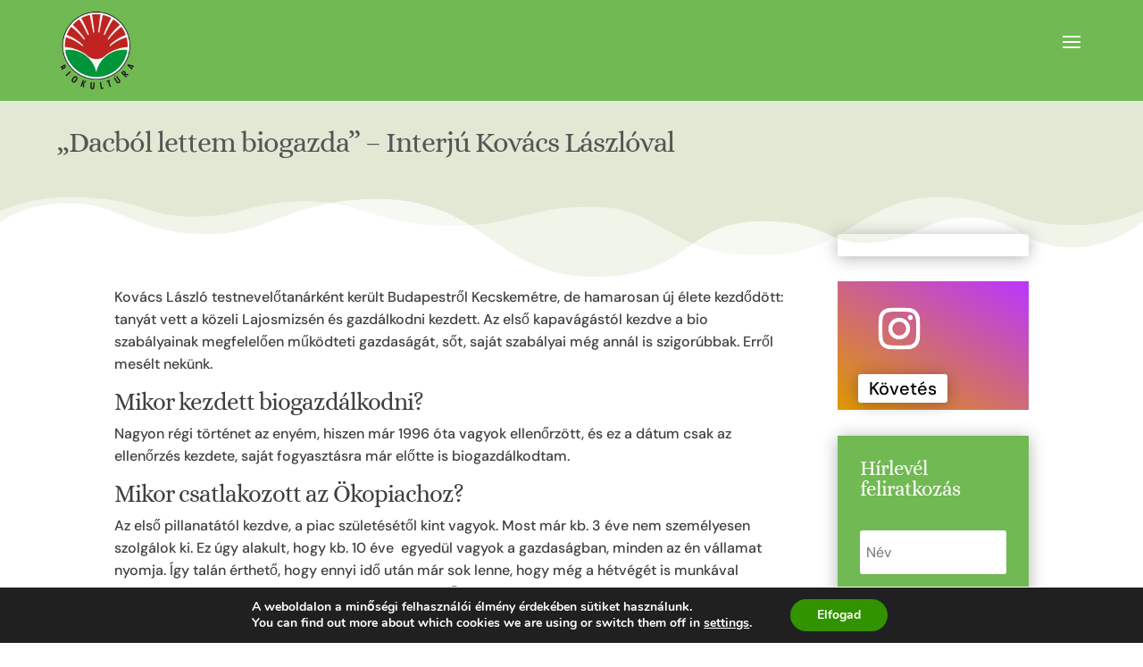

--- FILE ---
content_type: text/html; charset=UTF-8
request_url: https://biokultura.org/2019/02/06/dacbol-lettem-biogazda-interju-kovacs-laszloval/
body_size: 18380
content:
<!DOCTYPE html>
<html lang="hu">
<head>
	<meta name="google-site-verification" content="-xFKZrhOo2Igd46KtKrnfz6njz5PIMHEFgl7OsIeyq0" />
	<meta charset="UTF-8" />
<meta http-equiv="X-UA-Compatible" content="IE=edge">
	<link rel="pingback" href="https://biokultura.org/xmlrpc.php" />

	<script type="text/javascript">
		document.documentElement.className = 'js';
	</script>

		
<!-- Google tag (gtag.js) --> <script async src="https://www.googletagmanager.com/gtag/js?id=AW-16699720621"></script> <script> window.dataLayer = window.dataLayer || []; function gtag(){dataLayer.push(arguments);} gtag('js', new Date()); gtag('config', 'AW-16699720621'); </script>
<!-- Event snippet for Oldalmegtekintés conversion page --> <script> gtag('event', 'conversion', { 'send_to': 'AW-16699720621/r3ZCCOHJ8tUZEK2Hhps-', 'value': 1.0, 'currency': 'USD' }); </script>
	
	<meta name='robots' content='index, follow, max-image-preview:large, max-snippet:-1, max-video-preview:-1' />
<!-- Google tag (gtag.js) consent mode dataLayer added by Site Kit -->
<script type="text/javascript" id="google_gtagjs-js-consent-mode-data-layer">
/* <![CDATA[ */
window.dataLayer = window.dataLayer || [];function gtag(){dataLayer.push(arguments);}
gtag('consent', 'default', {"ad_personalization":"denied","ad_storage":"denied","ad_user_data":"denied","analytics_storage":"denied","functionality_storage":"denied","security_storage":"denied","personalization_storage":"denied","region":["AT","BE","BG","CH","CY","CZ","DE","DK","EE","ES","FI","FR","GB","GR","HR","HU","IE","IS","IT","LI","LT","LU","LV","MT","NL","NO","PL","PT","RO","SE","SI","SK"],"wait_for_update":500});
window._googlesitekitConsentCategoryMap = {"statistics":["analytics_storage"],"marketing":["ad_storage","ad_user_data","ad_personalization"],"functional":["functionality_storage","security_storage"],"preferences":["personalization_storage"]};
window._googlesitekitConsents = {"ad_personalization":"denied","ad_storage":"denied","ad_user_data":"denied","analytics_storage":"denied","functionality_storage":"denied","security_storage":"denied","personalization_storage":"denied","region":["AT","BE","BG","CH","CY","CZ","DE","DK","EE","ES","FI","FR","GB","GR","HR","HU","IE","IS","IT","LI","LT","LU","LV","MT","NL","NO","PL","PT","RO","SE","SI","SK"],"wait_for_update":500};
/* ]]> */
</script>
<!-- End Google tag (gtag.js) consent mode dataLayer added by Site Kit -->

	<!-- This site is optimized with the Yoast SEO plugin v26.7 - https://yoast.com/wordpress/plugins/seo/ -->
	<title>„Dacból lettem biogazda” – Interjú Kovács Lászlóval - Magyar Biokultúra Szövetség</title>
	<link rel="canonical" href="https://biokultura.org/2019/02/06/dacbol-lettem-biogazda-interju-kovacs-laszloval/" />
	<meta property="og:locale" content="hu_HU" />
	<meta property="og:type" content="article" />
	<meta property="og:title" content="„Dacból lettem biogazda” – Interjú Kovács Lászlóval - Magyar Biokultúra Szövetség" />
	<meta property="og:description" content="Kovács László testnevelőtanárként került Budapestről Kecskemétre, de hamarosan új élete kezdődött: tanyát vett a közeli Lajosmizsén és gazdálkodni kezdett. Az első kapavágástól kezdve a bio szabályainak megfelelően működteti gazdaságát, sőt, saját szabályai még annál is szigorúbbak. Erről mesélt nekünk. Mikor kezdett biogazdálkodni? Nagyon régi történet az enyém, hiszen már 1996 óta vagyok ellenőrzött, és ez [&hellip;]" />
	<meta property="og:url" content="https://biokultura.org/2019/02/06/dacbol-lettem-biogazda-interju-kovacs-laszloval/" />
	<meta property="og:site_name" content="Magyar Biokultúra Szövetség" />
	<meta property="article:published_time" content="2019-02-06T07:58:58+00:00" />
	<meta property="article:modified_time" content="2022-12-13T10:15:59+00:00" />
	<meta name="author" content="admin" />
	<meta name="twitter:card" content="summary_large_image" />
	<meta name="twitter:label1" content="Szerző:" />
	<meta name="twitter:data1" content="admin" />
	<meta name="twitter:label2" content="Becsült olvasási idő" />
	<meta name="twitter:data2" content="6 perc" />
	<script type="application/ld+json" class="yoast-schema-graph">{"@context":"https://schema.org","@graph":[{"@type":"Article","@id":"https://biokultura.org/2019/02/06/dacbol-lettem-biogazda-interju-kovacs-laszloval/#article","isPartOf":{"@id":"https://biokultura.org/2019/02/06/dacbol-lettem-biogazda-interju-kovacs-laszloval/"},"author":{"name":"admin","@id":"https://biokultura.org/#/schema/person/35fb0664355db7de55bd46a1c86ac390"},"headline":"„Dacból lettem biogazda” – Interjú Kovács Lászlóval","datePublished":"2019-02-06T07:58:58+00:00","dateModified":"2022-12-13T10:15:59+00:00","mainEntityOfPage":{"@id":"https://biokultura.org/2019/02/06/dacbol-lettem-biogazda-interju-kovacs-laszloval/"},"wordCount":1601,"image":{"@id":"https://biokultura.org/2019/02/06/dacbol-lettem-biogazda-interju-kovacs-laszloval/#primaryimage"},"thumbnailUrl":"","keywords":["alma","aszalvány","bio","biogazdálkodás","biopiac","biotermék","cseresznye","csipkebogyó","dió","fanyarka","fekete berkenye","gyümölcs","gyümölcslé","homoktövis","körte","Lajosmizse","meggy","mogyoró","öko","ökopiac","piac","som","szárítmány","szilva","szőlő","testnevelőtanár"],"articleSection":["Hírek","Interjú Ökopiaci árusainkkal"],"inLanguage":"hu"},{"@type":"WebPage","@id":"https://biokultura.org/2019/02/06/dacbol-lettem-biogazda-interju-kovacs-laszloval/","url":"https://biokultura.org/2019/02/06/dacbol-lettem-biogazda-interju-kovacs-laszloval/","name":"„Dacból lettem biogazda” – Interjú Kovács Lászlóval - Magyar Biokultúra Szövetség","isPartOf":{"@id":"https://biokultura.org/#website"},"primaryImageOfPage":{"@id":"https://biokultura.org/2019/02/06/dacbol-lettem-biogazda-interju-kovacs-laszloval/#primaryimage"},"image":{"@id":"https://biokultura.org/2019/02/06/dacbol-lettem-biogazda-interju-kovacs-laszloval/#primaryimage"},"thumbnailUrl":"","datePublished":"2019-02-06T07:58:58+00:00","dateModified":"2022-12-13T10:15:59+00:00","author":{"@id":"https://biokultura.org/#/schema/person/35fb0664355db7de55bd46a1c86ac390"},"breadcrumb":{"@id":"https://biokultura.org/2019/02/06/dacbol-lettem-biogazda-interju-kovacs-laszloval/#breadcrumb"},"inLanguage":"hu","potentialAction":[{"@type":"ReadAction","target":["https://biokultura.org/2019/02/06/dacbol-lettem-biogazda-interju-kovacs-laszloval/"]}]},{"@type":"ImageObject","inLanguage":"hu","@id":"https://biokultura.org/2019/02/06/dacbol-lettem-biogazda-interju-kovacs-laszloval/#primaryimage","url":"","contentUrl":""},{"@type":"BreadcrumbList","@id":"https://biokultura.org/2019/02/06/dacbol-lettem-biogazda-interju-kovacs-laszloval/#breadcrumb","itemListElement":[{"@type":"ListItem","position":1,"name":"Home","item":"https://biokultura.org/"},{"@type":"ListItem","position":2,"name":"„Dacból lettem biogazda” – Interjú Kovács Lászlóval"}]},{"@type":"WebSite","@id":"https://biokultura.org/#website","url":"https://biokultura.org/","name":"Magyar Biokultúra Szövetség","description":"Magyar Biokultúra Szövetség","potentialAction":[{"@type":"SearchAction","target":{"@type":"EntryPoint","urlTemplate":"https://biokultura.org/?s={search_term_string}"},"query-input":{"@type":"PropertyValueSpecification","valueRequired":true,"valueName":"search_term_string"}}],"inLanguage":"hu"},{"@type":"Person","@id":"https://biokultura.org/#/schema/person/35fb0664355db7de55bd46a1c86ac390","name":"admin","image":{"@type":"ImageObject","inLanguage":"hu","@id":"https://biokultura.org/#/schema/person/image/","url":"https://secure.gravatar.com/avatar/?s=96&d=mm&r=g","contentUrl":"https://secure.gravatar.com/avatar/?s=96&d=mm&r=g","caption":"admin"},"url":"https://biokultura.org/author/admin/"}]}</script>
	<!-- / Yoast SEO plugin. -->


<link rel='dns-prefetch' href='//www.googletagmanager.com' />
<link rel='dns-prefetch' href='//fonts.googleapis.com' />
<link rel="alternate" type="application/rss+xml" title="Magyar Biokultúra Szövetség &raquo; hírcsatorna" href="https://biokultura.org/feed/" />
<link rel="alternate" type="application/rss+xml" title="Magyar Biokultúra Szövetség &raquo; hozzászólás hírcsatorna" href="https://biokultura.org/comments/feed/" />
<link rel="alternate" type="application/rss+xml" title="Magyar Biokultúra Szövetség &raquo; „Dacból lettem biogazda” – Interjú Kovács Lászlóval hozzászólás hírcsatorna" href="https://biokultura.org/2019/02/06/dacbol-lettem-biogazda-interju-kovacs-laszloval/feed/" />
<link rel="alternate" title="oEmbed (JSON)" type="application/json+oembed" href="https://biokultura.org/wp-json/oembed/1.0/embed?url=https%3A%2F%2Fbiokultura.org%2F2019%2F02%2F06%2Fdacbol-lettem-biogazda-interju-kovacs-laszloval%2F" />
<link rel="alternate" title="oEmbed (XML)" type="text/xml+oembed" href="https://biokultura.org/wp-json/oembed/1.0/embed?url=https%3A%2F%2Fbiokultura.org%2F2019%2F02%2F06%2Fdacbol-lettem-biogazda-interju-kovacs-laszloval%2F&#038;format=xml" />
<meta content="Divi v.4.23.4" name="generator"/>
<link data-optimized="2" rel="stylesheet" href="https://biokultura.org/wp-content/litespeed/css/c37f7a3f5b7d733cbeac43072e2b5c32.css?ver=e0afa" />





<link rel='preload' id='divi-dynamic-late-css' href='https://biokultura.org/wp-content/et-cache/7428/et-divi-dynamic-tb-16269-tb-16274-tb-16271-7428-late.css?ver=1768308900' as='style' media='all' onload="this.onload=null;this.rel='stylesheet'" />
<link rel='preload' id='divi-dynamic-css' href='https://biokultura.org/wp-content/et-cache/7428/et-divi-dynamic-tb-16269-tb-16274-tb-16271-7428.css?ver=1768308900' as='style' media='all' onload="this.onload=null;this.rel='stylesheet'" />





<script type="text/javascript" src="https://biokultura.org/wp-includes/js/jquery/jquery.min.js?ver=3.7.1" id="jquery-core-js"></script>
<script type="text/javascript" src="https://biokultura.org/wp-includes/js/jquery/jquery-migrate.min.js?ver=3.4.1" id="jquery-migrate-js"></script>

<!-- Google tag (gtag.js) snippet added by Site Kit -->
<!-- Google Analytics snippet added by Site Kit -->
<!-- Google Ads snippet added by Site Kit -->
<script type="text/javascript" src="https://www.googletagmanager.com/gtag/js?id=GT-P84MWC6" id="google_gtagjs-js" async></script>
<script type="text/javascript" id="google_gtagjs-js-after">
/* <![CDATA[ */
window.dataLayer = window.dataLayer || [];function gtag(){dataLayer.push(arguments);}
gtag("set","linker",{"domains":["biokultura.org"]});
gtag("js", new Date());
gtag("set", "developer_id.dZTNiMT", true);
gtag("config", "GT-P84MWC6");
gtag("config", "AW-16699720621");
 window._googlesitekit = window._googlesitekit || {}; window._googlesitekit.throttledEvents = []; window._googlesitekit.gtagEvent = (name, data) => { var key = JSON.stringify( { name, data } ); if ( !! window._googlesitekit.throttledEvents[ key ] ) { return; } window._googlesitekit.throttledEvents[ key ] = true; setTimeout( () => { delete window._googlesitekit.throttledEvents[ key ]; }, 5 ); gtag( "event", name, { ...data, event_source: "site-kit" } ); }; 
//# sourceURL=google_gtagjs-js-after
/* ]]> */
</script>
<link rel="https://api.w.org/" href="https://biokultura.org/wp-json/" /><link rel="alternate" title="JSON" type="application/json" href="https://biokultura.org/wp-json/wp/v2/posts/7428" /><link rel="EditURI" type="application/rsd+xml" title="RSD" href="https://biokultura.org/xmlrpc.php?rsd" />
<meta name="generator" content="WordPress 6.9" />
<link rel='shortlink' href='https://biokultura.org/?p=7428' />
<meta name="generator" content="Site Kit by Google 1.170.0" /><meta name="viewport" content="width=device-width, initial-scale=1.0, maximum-scale=1.0, user-scalable=0" />
<!-- Google AdSense meta tags added by Site Kit -->
<meta name="google-adsense-platform-account" content="ca-host-pub-2644536267352236">
<meta name="google-adsense-platform-domain" content="sitekit.withgoogle.com">
<!-- End Google AdSense meta tags added by Site Kit -->

	<link rel="icon" href="https://biokultura.org/wp-content/uploads/2022/11/cropped-biokultura_logo-1024x10241-e1624005182485-100x100.png" sizes="32x32" />
<link rel="icon" href="https://biokultura.org/wp-content/uploads/2022/11/cropped-biokultura_logo-1024x10241-e1624005182485-300x300.png" sizes="192x192" />
<link rel="apple-touch-icon" href="https://biokultura.org/wp-content/uploads/2022/11/cropped-biokultura_logo-1024x10241-e1624005182485-300x300.png" />
<meta name="msapplication-TileImage" content="https://biokultura.org/wp-content/uploads/2022/11/cropped-biokultura_logo-1024x10241-e1624005182485-300x300.png" />

<link rel="preload" as="style" id="et-core-unified-tb-16269-tb-16274-tb-16271-deferred-7428-cached-inline-styles" href="https://biokultura.org/wp-content/et-cache/7428/et-core-unified-tb-16269-tb-16274-tb-16271-deferred-7428.min.css?ver=1768308901" onload="this.onload=null;this.rel='stylesheet';" />

</head>
<body class="wp-singular post-template-default single single-post postid-7428 single-format-standard custom-background wp-theme-Divi et-tb-has-template et-tb-has-header et-tb-has-body et-tb-has-footer et_pb_button_helper_class et_cover_background et_pb_gutter osx et_pb_gutters3 et_divi_theme et-db">
	<div id="page-container">
<div id="et-boc" class="et-boc">
			
		<header class="et-l et-l--header">
			<div class="et_builder_inner_content et_pb_gutters3"><div class="et_pb_section et_pb_section_0_tb_header et_pb_sticky_module et_pb_with_background et_section_regular et_pb_section--with-menu" >
				
				
				
				
				
				
				<div class="et_pb_row et_pb_row_0_tb_header et_pb_gutters1 et_pb_row--with-menu">
				<div class="et_pb_column et_pb_column_4_4 et_pb_column_0_tb_header  et_pb_css_mix_blend_mode_passthrough et-last-child et_pb_column--with-menu">
				
				
				
				
				<div class="et_pb_module et_pb_menu et_pb_menu_0_tb_header et_pb_bg_layout_light  et_pb_text_align_left et_dropdown_animation_fade et_pb_menu--with-logo et_pb_menu--style-left_aligned">
					
					
					
					
					<div class="et_pb_menu_inner_container clearfix">
						<div class="et_pb_menu__logo-wrap">
			  <div class="et_pb_menu__logo">
				<a href="https://biokultura.org/" ><img fetchpriority="high" decoding="async" width="300" height="300" src="https://biokultura.org/wp-content/uploads/2022/11/cropped-biokultura_logo-1024x10241-e1624005182485.png" alt="Magyar Biokultúra Szövetség logo" srcset="https://biokultura.org/wp-content/uploads/2022/11/cropped-biokultura_logo-1024x10241-e1624005182485.png 300w, https://biokultura.org/wp-content/uploads/2022/11/cropped-biokultura_logo-1024x10241-e1624005182485-100x100.png 100w, https://biokultura.org/wp-content/uploads/2022/11/cropped-biokultura_logo-1024x10241-e1624005182485-150x150.png 150w" sizes="(max-width: 300px) 100vw, 300px" class="wp-image-65" /></a>
			  </div>
			</div>
						<div class="et_pb_menu__wrap">
							<div class="et_pb_menu__menu">
								<nav class="et-menu-nav"><ul id="menu-main" class="et-menu nav"><li class="et_pb_menu_page_id-home menu-item menu-item-type-post_type menu-item-object-page menu-item-home menu-item-15558"><a href="https://biokultura.org/">Kezdőlap</a></li>
<li class="et_pb_menu_page_id-17823 menu-item menu-item-type-custom menu-item-object-custom menu-item-has-children menu-item-17823"><a href="#">Rólunk</a>
<ul class="sub-menu">
	<li class="et_pb_menu_page_id-13569 menu-item menu-item-type-post_type menu-item-object-page menu-item-14450"><a href="https://biokultura.org/magyar-biokultura-szovetseg/">Magyar Biokultúra Szövetség</a></li>
	<li class="et_pb_menu_page_id-13633 menu-item menu-item-type-post_type menu-item-object-page menu-item-14452"><a href="https://biokultura.org/tagszervezeteink/">Tagszervezeteink</a></li>
	<li class="et_pb_menu_page_id-16031 menu-item menu-item-type-post_type menu-item-object-page menu-item-16488"><a href="https://biokultura.org/erdekkepviselet/">Érdekképviselet</a></li>
</ul>
</li>
<li class="et_pb_menu_page_id-13532 menu-item menu-item-type-custom menu-item-object-custom menu-item-has-children menu-item-13532"><a href="#">Mitől bio?</a>
<ul class="sub-menu">
	<li class="et_pb_menu_page_id-6979 menu-item menu-item-type-post_type menu-item-object-post menu-item-14414"><a href="https://biokultura.org/2020/09/17/mit-nevezunk-okotermeknek-biotermeknek/">Mit nevezünk öko-/bioterméknek?</a></li>
	<li class="et_pb_menu_page_id-6989 menu-item menu-item-type-post_type menu-item-object-post menu-item-14415"><a href="https://biokultura.org/2020/09/17/hogyan-azonositom-vasarlaskor-a-biotermekeket/">Hogyan azonosítom vásárláskor a biotermékeket?</a></li>
	<li class="et_pb_menu_page_id-18389 menu-item menu-item-type-post_type menu-item-object-post menu-item-18395"><a href="https://biokultura.org/2023/11/07/okologiai-novenytermesztes/">Ökológiai növénytermesztés</a></li>
	<li class="et_pb_menu_page_id-18383 menu-item menu-item-type-post_type menu-item-object-post menu-item-18394"><a href="https://biokultura.org/2023/11/07/okologiai-allattartas/">Ökológiai állattartás</a></li>
	<li class="et_pb_menu_page_id-15095 menu-item menu-item-type-custom menu-item-object-custom menu-item-15095"><a target="_blank" href="https://www.biokontroll.hu/ellenorzes-es-tanusitas/jogszabalyok/">ÖKO-jogszabályok</a></li>
</ul>
</li>
<li class="et_pb_menu_page_id-13533 menu-item menu-item-type-custom menu-item-object-custom menu-item-has-children menu-item-13533"><a href="#">Gazdálkodóknak</a>
<ul class="sub-menu">
	<li class="et_pb_menu_page_id-15202 menu-item menu-item-type-post_type menu-item-object-page menu-item-has-children menu-item-15206"><a href="https://biokultura.org/vedjegyes-partnereink/">Védjegyes partnereink</a>
	<ul class="sub-menu">
		<li class="et_pb_menu_page_id-566 menu-item menu-item-type-taxonomy menu-item-object-category menu-item-15408"><a href="https://biokultura.org/category/novenyvedelem/">Növényvédelem</a></li>
		<li class="et_pb_menu_page_id-565 menu-item menu-item-type-taxonomy menu-item-object-category menu-item-15409"><a href="https://biokultura.org/category/termesnoveles/">Termésnövelés</a></li>
		<li class="et_pb_menu_page_id-600 menu-item menu-item-type-taxonomy menu-item-object-category menu-item-15407"><a href="https://biokultura.org/category/allattartas/">Állattartás</a></li>
	</ul>
</li>
	<li class="et_pb_menu_page_id-15547 menu-item menu-item-type-post_type menu-item-object-page menu-item-15549"><a href="https://biokultura.org/hogyan-lehetek-biogazda/">Hogyan lehetek biogazda?</a></li>
</ul>
</li>
<li class="et_pb_menu_page_id-13534 menu-item menu-item-type-custom menu-item-object-custom menu-item-has-children menu-item-13534"><a href="#">Biokultúra Ökopiac</a>
<ul class="sub-menu">
	<li class="et_pb_menu_page_id-14560 menu-item menu-item-type-post_type menu-item-object-page menu-item-15097"><a href="https://biokultura.org/biokultura-okopiac/">Biokultúra Ökopiacról</a></li>
	<li class="et_pb_menu_page_id-599 menu-item menu-item-type-taxonomy menu-item-object-category menu-item-14634"><a href="https://biokultura.org/category/okopiaci-hirek/">Ökopiaci hírek</a></li>
	<li class="et_pb_menu_page_id-17212 menu-item menu-item-type-post_type menu-item-object-post menu-item-17225"><a href="https://biokultura.org/2023/06/19/okopiaci-arak/">Ökopiaci árak</a></li>
	<li class="et_pb_menu_page_id-14423 menu-item menu-item-type-custom menu-item-object-custom menu-item-14423"><a target="_blank" href="https://www.okopiac.hu/termeloink">Ökopiaci árusok</a></li>
	<li class="et_pb_menu_page_id-89 menu-item menu-item-type-taxonomy menu-item-object-category current-post-ancestor current-menu-parent current-post-parent menu-item-14424"><a href="https://biokultura.org/category/interju-okopiaci-arusainkkal/">Interjú Ökopiaci árusainkkal</a></li>
</ul>
</li>
<li class="et_pb_menu_page_id-13535 menu-item menu-item-type-custom menu-item-object-custom menu-item-has-children menu-item-13535"><a href="#">Ökokerti tanácsok</a>
<ul class="sub-menu">
	<li class="et_pb_menu_page_id-34 menu-item menu-item-type-taxonomy menu-item-object-category menu-item-14425"><a href="https://biokultura.org/category/altalanos-okokerti-tanacsok/">Általános ökokerti tanácsok</a></li>
	<li class="et_pb_menu_page_id-45 menu-item menu-item-type-taxonomy menu-item-object-category menu-item-14426"><a href="https://biokultura.org/category/zoldsegfelek-termesztese/">Zöldségfélék termesztése</a></li>
	<li class="et_pb_menu_page_id-68 menu-item menu-item-type-taxonomy menu-item-object-category menu-item-14429"><a href="https://biokultura.org/category/gyumolcstermesztes/">Gyümölcstermesztés</a></li>
	<li class="et_pb_menu_page_id-106 menu-item menu-item-type-taxonomy menu-item-object-category menu-item-14428"><a href="https://biokultura.org/category/gyogy-es-fuszernovenyek-termesztese/">Gyógy- és fűszernövények termesztése</a></li>
	<li class="et_pb_menu_page_id-44 menu-item menu-item-type-taxonomy menu-item-object-category menu-item-14427"><a href="https://biokultura.org/category/egyeb/">Egyéb</a></li>
</ul>
</li>
<li class="et_pb_menu_page_id-253 menu-item menu-item-type-taxonomy menu-item-object-category menu-item-15464"><a href="https://biokultura.org/category/blog/">Blog</a></li>
<li class="et_pb_menu_page_id-13537 menu-item menu-item-type-custom menu-item-object-custom menu-item-has-children menu-item-13537"><a href="#">Letölthető</a>
<ul class="sub-menu">
	<li class="et_pb_menu_page_id-17939 menu-item menu-item-type-custom menu-item-object-custom menu-item-17939"><a target="_blank" href="https://shop.biokultura.org/product-category/e-book/">E-book</a></li>
	<li class="et_pb_menu_page_id-17940 menu-item menu-item-type-custom menu-item-object-custom menu-item-17940"><a target="_blank" href="https://shop.biokultura.org/product-category/letoltheto-biokultura-ujsagok/">Biokultúra újságok</a></li>
</ul>
</li>
<li class="et_pb_menu_page_id-17938 menu-item menu-item-type-custom menu-item-object-custom menu-item-17938"><a target="_blank" href="https://shop.biokultura.org">Webshop</a></li>
</ul></nav>
							</div>
							
							<button type="button" class="et_pb_menu__icon et_pb_menu__search-button"></button>
							<div class="et_mobile_nav_menu">
				<div class="mobile_nav closed">
					<span class="mobile_menu_bar"></span>
				</div>
			</div>
						</div>
						<div class="et_pb_menu__search-container et_pb_menu__search-container--disabled">
				<div class="et_pb_menu__search">
					<form role="search" method="get" class="et_pb_menu__search-form" action="https://biokultura.org/">
						<input type="search" class="et_pb_menu__search-input" placeholder="Keresés …" name="s" title="Keresés erre:" />
					</form>
					<button type="button" class="et_pb_menu__icon et_pb_menu__close-search-button"></button>
				</div>
			</div>
					</div>
				</div>
			</div>
				
				
				
				
			</div>
				
				
			</div>		</div>
	</header>
	<div id="et-main-area">
	
    <div id="main-content">
    <div class="et-l et-l--body">
			<div class="et_builder_inner_content et_pb_gutters3">
		<div class="et_pb_section et_pb_section_0_tb_body et_pb_with_background et_section_regular" >
				
				
				
				
				
				
				<div class="et_pb_row et_pb_row_0_tb_body">
				<div class="et_pb_column et_pb_column_4_4 et_pb_column_0_tb_body  et_pb_css_mix_blend_mode_passthrough et-last-child">
				
				
				
				
				<div class="et_pb_module et_pb_text et_pb_text_0_tb_body  et_pb_text_align_left et_pb_bg_layout_light">
				
				
				
				
				<div class="et_pb_text_inner"><h1>„Dacból lettem biogazda” – Interjú Kovács Lászlóval</h1></div>
			</div>
			</div>
				
				
				
				
			</div>
				
				
			</div><div class="et_pb_section et_pb_section_1_tb_body et_pb_with_background et_section_regular section_has_divider et_pb_top_divider" >
				<div class="et_pb_top_inside_divider et-no-transition"></div>
				
				
				
				
				
				<div class="et_pb_row et_pb_row_1_tb_body">
				<div class="et_pb_column et_pb_column_3_4 et_pb_column_1_tb_body  et_pb_css_mix_blend_mode_passthrough">
				
				
				
				
				<div class="et_pb_module et_pb_post_content et_pb_post_content_0_tb_body">
				
				
				
				
				<p>Kovács László testnevelőtanárként került Budapestről Kecskemétre, de hamarosan új élete kezdődött: tanyát vett a közeli Lajosmizsén és gazdálkodni kezdett. Az első kapavágástól kezdve a bio szabályainak megfelelően működteti gazdaságát, sőt, saját szabályai még annál is szigorúbbak. Erről mesélt nekünk.<span id="more-7428"></span></p>
<h2>Mikor kezdett biogazdálkodni?</h2>
<p>Nagyon régi történet az enyém, hiszen már 1996 óta vagyok ellenőrzött, és ez a dátum csak az ellenőrzés kezdete, saját fogyasztásra már előtte is biogazdálkodtam.</p>
<h2>Mikor csatlakozott az Ökopiachoz?</h2>
<p>Az első pillanatától kezdve, a piac születésétől kint vagyok. Most már kb. 3 éve nem személyesen szolgálok ki. Ez úgy alakult, hogy kb. 10 éve  egyedül vagyok a gazdaságban, minden az én vállamat nyomja. Így talán érthető, hogy ennyi idő után már sok lenne, hogy még a hétvégét is munkával töltsem. Felfogni sem tudom, hogy bírtam ennyi időn keresztül, de bizonyára úgy, hogy nagyon jó az egészségi állapotom, hiszen ezeket a termékeket fogyasztom én magam is. A piacra így felvettem valakit alkalmilag, és érdekessége a dolognak, hogy aki most ott árul, korábban a vásárlóm volt.</p>
<h2>Milyen megfontolás vezette oda, hogy átálljon biogazdálkodásra?</h2>
<p>Én soha sem álltam át, a kezdetektől így gazdálkodtam. 23 évvel ezelőtt ez még nem volt szokványos, és ebből ki lehet azt is következtetni, hogy nem gazdasági indíttatásból tettem, hanem kőkemény elvi kérdés volt nálam a vegyszermentesség.</p>
<h2>Mesélne erről? Mi miatt lett ilyen határozottan biopárti?</h2>
<p>Egy dac váltotta ki belőlem, hogy biogazdálkodással kezdjek foglalkozni. Tulajdonképpen kívülről jött emberként kezdtem bele, hiszen korábban testnevelőtanár voltam. Budapestről költöztem Kecskemétre tanítani. Aztán rövid idő után megszületett az elhatározásom, hogy tanyára szeretnék költözni, ahol kevesebb a „korlát”. Egyébként nekem ez amúgy is a szívem vágya volt, gyerekkorom óta természetbúvárnak tartom magam. A két dolog találkozott: a vágyak és a célszerűség, így vettem egy tanyát Lajosmizse mellett, és abbahagytam a tanítást. A tanyát akkor még nem abból a célból vásároltam, hogy gazdálkodjak, csak a természetközelség, a szabadabb tér és élet vonzott.</p>
<h2>Aztán jött egy fordulat, mint a mesékben?</h2>
<p>Igen. Időközben megtapasztaltam a vidéki életet, és rádöbbentem, hogy az az élelmiszer, amit fogyasztunk, és amiről semmit, de semmit nem tud az átlagember, milyen mennyiségű vegyszeres kezeléssel jön létre. Testközelből láttam és tapasztaltam, milyen a nagyüzemi gazdálkodás, és sokkoló volt számomra. Az volt az első reakcióm, hogy akkor ezután saját magamnak termelek, és soha az életben vegyszert nem fogok használni.<br />
Ekkor találkoztam TSZ-elnökökkel, városvezetőkkel, és nagy tapasztalattal rendelkező gazdákkal, akik mind elmondták, hogy értsem meg, másként nem lehet gazdálkodni. Hallottak ugyan róla, hogy Ausztriában vannak ilyen „őrültek”, akik vegyszermentesen termelnek, de biztos, hogy az csak mese. Nálam, amikor ezt meghallottam, beindult a dac-gépezet, és juszt is be akartam bizonyítani az ellenkezőjét.</p>
<h2>A vegyszermentesség azt jelenti, hogy még azokat a szereket sem használja, amik a biotermelésben engedélyezettek?</h2>
<p>Tulajdonképpen nem. Mondok példákat: engedélyezettek a réz- és a kénkészítmények, de én nem használok ilyeneket. Legfeljebb baktériumokat, de azt nem tekinthetjük vegyszernek. Én úgy gondolom, hogy a saját feltételrendszerem még szigorúbb is, mint az ellenőrző szervezeté.<br />
Ezen kívül soha semmilyen tápanyag-utánpótlást nem használtam. Szerves trágyát se. Nem véletlenül, hiszen megfigyelésem, hogy a természet csodálatosan működik trágyázás nélkül is. Ehhez élettelibb talaj kell, van egy speciális talajművelési szisztémám, amellyel a legnagyobb szárazságban is megőrzöm a talaj nedvességtartalmát. Soha nem öntözök, és még a kifejezetten vízigényes növények is csodálatosan teremnek.</p>
<h2>Mitől volt ilyen biztos a dolgában, mi erősítette?</h2>
<p>Én a természetben nőttem fel, még amikor Budapesten éltem, akkor is az Óbudai Sziget volt a második otthonom, ezért nem hittem el, hogy a természet az semmi, és majd az okos ember szabja meg, hogy hogyan működjön. Kutakodtam, és találtam az országban sok helyen olyan viruló, egészséges gyümölcsfákat, amelyeken látszott, hogy még nagyon régen hagyták ott őket. Azóta körbenőtte már őket a természet. Vadalmákat találtam több helyen is, amiket továbbörökítettem a tanyámra, tulajdonképpen ezekből tevődik össze a mostani gyümölcsösöm. Ez az egyik érdekessége a gazdaságomnak.<br />
Vadalma csemetét ma már csak nemesítetten szerezhetünk, másra már nem is oltanak. Azért, mert  a vadalmára oltott gyümölcsfa egy erőteljesen növekedő, nehezen kordában tartható fa lesz, sok kellemetlenséget hordoz. Emiatt abszolút nem használják még a biogazdák sem. A másik különlegesség, hogy ezeknek a fáknak a gyökérzete nem 80 cm-re hatol le, mint az intenzív gyümölcstermesztésnél, hanem akár 6 méter mélyre is lemegy. Gondoljunk bele, mennyi táplálékot gyűjt magába, milyen ízanyag gyűlik össze egy ilyen fán termő gyümölcsben, összehasonlítva azzal , amelyik 80 cm-re ér csak le és öntözött.<br />
Elindult tehát így a történetem, először kis területen, aztán fejlődött, fejlődött és fejlődött. Mára már több mint 60 hektárnyi területen gazdálkodom, ebből 15 hektárnyi a gyümölcsös, kb. 30 a szántó, a többi a környezet. A fejlődés díjat is hozott, 2013-ban az Év Biogazdája címet nyertem el.</p>
<h2>Milyen gyümölcsei teremnek?</h2>
<p>Hűha, megpróbálom felsorolni a legfontosabbakat. Alma, körte, meggy, cseresznye, szilva, dió, mogyoró, homoktövis, fekete berkenye, som, csipkebogyó, fanyarka, szőlőből pedig a Nero… Mindig az vezérelt, hogy azt a fajtát válasszam, ami a legtöbbet tud nyújtani. Nem termésmennyiségben, hanem minőségben, tápértékben.</p>
<h2>Fel is dolgozza a gyümölcsöket?</h2>
<p>Igen. Tizenévvel ezelőtt saját munkámból létrehoztam egy kis feldolgozó üzemet, és saját alapanyagból saját terméket állítok elő. Ez a teljes kör, amit létre lehet hozni.</p>
<h2>Ezek közül mi kapható az Ökopiacon?</h2>
<p>Gyümölcslé, aszalvány, szárítmányok, ezek között gyógynövények, teafüvek is, és persze lekvárok, befőttek. Ma már teljesen természetes és elfogadott dolog az őrlemény, pl. szőlőmagból, de mielőtt elkezdtem foglalkozni vele, soha nem találkoztam ilyennel. Azóta már sokan készítik, de szerintem az egész őrleménycsaláddal én voltam az első az országban, és ezzel nem túlzok. Az őrleménycsaládba tartozik a szárított homoktövis, szőlőmag, máriatövis mag, csipkebogyó és fekete berkenye őrlemény.<br />
Több különlegességet is meg tudok említeni, nálam pl. a befőtt nem cukros vízbe tett gyümölcs, hanem gyümölcslét használok hozzá, pl. a meggy a saját levébe, a som almalébe kerül. Mindent a legtermészetesebb formájában használok.<br />
A lekvárjaim is cukor, sűrítőanyag, citromsav nélkül készülnek. Nem száz fokon főnek, hanem van egy saját technológiám, amivel 60 fokon elpárologtatom a víztartalmát a gyümölcsnek. Nem a megszokott módszereket használom tehát, hanem a legjobb minőségre törekszem. Szintén elsőként termesztettem az országban a keserűuborkát, ebben is biztos vagyok.<br />
Ami még szintén a nevemhez kapcsolódik, az az egynyári üröm, akit érdekel, utána olvashat különleges gyógyító hatásának. Még csak 8 éve foglalkozom vele, és szerintem még mindig az egyetlen vagyok, aki ilyen növényt magas hatóanyag-tartalommal termeszt. Két magyarországi laboratóriumban is bevizsgáltattam, mindkét helyen azt mondták, én vagyok az első, aki ezekre a hatóanyagokra kér vizsgálatot. Ez  nagyon komoly dolog, és egy igazi siker.</p>
<p><strong>Köszönöm a beszélgetést!</strong></p>

			</div>
			</div><div class="et_pb_column et_pb_column_1_4 et_pb_column_2_tb_body  et_pb_css_mix_blend_mode_passthrough et-last-child">
				
				
				
				
				<div class="et_pb_module et_pb_code et_pb_code_0_tb_body">
				
				
				
				
				<div class="et_pb_code_inner"><div class="fb-page" data-href="https://www.facebook.com/BiokulturaSzovetseg" data-tabs="timeline" data-width="" data-height="" data-small-header="false" data-adapt-container-width="true" data-hide-cover="false" data-show-facepile="true"><blockquote cite="https://www.facebook.com/BiokulturaSzovetseg" class="fb-xfbml-parse-ignore"><a href="https://www.facebook.com/BiokulturaSzovetseg">Magyar Biokultúra Szövetség</a></blockquote></div></div>
			</div><ul class="et_pb_module et_pb_social_media_follow et_pb_social_media_follow_0_tb_body clearfix  et_pb_bg_layout_light has_follow_button">
				
				
				
				
				<li
            class='et_pb_with_border et_pb_social_media_follow_network_0_tb_body et_pb_social_icon et_pb_social_network_link  et-social-instagram'><a
              href='http://www.intagram.com/biokulturaszovetseg'
              class='icon et_pb_with_border'
              title='Kövesse a (z) Instagram elemet'
               target="_blank"><span
                class='et_pb_social_media_follow_network_name'
                aria-hidden='true'
                >Követés</span></a><a href="http://www.intagram.com/biokulturaszovetseg" class="follow_button" title="Instagram" target="_blank">Követés</a></li>
			</ul><div class="et_pb_module et_pb_signup_0_tb_body et_pb_newsletter_layout_left_right et_pb_newsletter et_pb_subscribe clearfix  et_pb_text_align_left et_pb_bg_layout_dark et_pb_newsletter_description_no_content">
				
				
				
				
				<div class="et_pb_newsletter_description"><h2 class="et_pb_module_header">Hírlevél feliratkozás</h2></div>
				
				<div class="et_pb_newsletter_form">
					<form method="post" class="et_pb_newsletter_custom_fields">
						<div class="et_pb_newsletter_result et_pb_newsletter_error"></div>
						<div class="et_pb_newsletter_result et_pb_newsletter_success">
							<h2>Sikeres üzenet</h2>
						</div>
						<div class="et_pb_newsletter_fields">
							
					<p class="et_pb_newsletter_field et_pb_contact_field_last et_pb_contact_field_last_tablet et_pb_contact_field_last_phone">
						<label class="et_pb_contact_form_label" for="et_pb_signup_firstname" style="display: none;">Név</label>
						<input id="et_pb_signup_firstname" class="input" type="text" placeholder="Név" name="et_pb_signup_firstname">
					</p>
							
							
					<p class="et_pb_newsletter_field et_pb_contact_field_last et_pb_contact_field_last_tablet et_pb_contact_field_last_phone">
						<label class="et_pb_contact_form_label" for="et_pb_signup_email" style="display: none;">Email cím</label>
						<input id="et_pb_signup_email" class="input" type="text" placeholder="Email cím" name="et_pb_signup_email">
					</p>
							<p class="et_pb_contact_field et_pb_signup_custom_field et_pb_signup_custom_field_0_tb_body et_pb_newsletter_field et_pb_contact_field_last" data-id="8d65ba5b08" data-type="checkbox">
				
				
				
				
				<label for="et_pb_contact_8d65ba5b08_0" class="et_pb_contact_form_label">GDPR</label>
				<input class="et_pb_checkbox_handle" type="hidden" name="et_pb_contact_8d65ba5b08_0" data-required_mark="required" data-field_type="checkbox" data-original_id="8d65ba5b08">
					<span class="et_pb_contact_field_options_wrapper">
						<span class="et_pb_contact_field_options_title">GDPR</span>
						<span class="et_pb_contact_field_options_list"><span class="et_pb_contact_field_checkbox">
							<input type="checkbox" id="et_pb_contact_8d65ba5b08_0_0" class="input" value="Hozzájárulok az adataim kezeléséhez az Adatkezelési Tájékoztató szerint" data-id="250f9c5f20">
							<label for="et_pb_contact_8d65ba5b08_0_0"><i></i>Hozzájárulok az adataim kezeléséhez az Adatkezelési Tájékoztató szerint</label>
						</span></span>
					</span>
			</p>
							
					<p class="et_pb_newsletter_button_wrap">
						<a class="et_pb_newsletter_button et_pb_button" href="#" data-icon="">
							<span class="et_subscribe_loader"></span>
							<span class="et_pb_newsletter_button_text">Feliratkozom</span>
						</a>
					</p>
							
						</div>
						
						<input type="hidden" value="mailchimp" name="et_pb_signup_provider" />
						<input type="hidden" value="08adbba2de" name="et_pb_signup_list_id" />
						<input type="hidden" value="hirlevel@biokulturaorg" name="et_pb_signup_account_name" />
						<input type="hidden" value="true" name="et_pb_signup_ip_address" /><input type="hidden" value="2ee02590f9a13c7657ee82e3536ffe28" name="et_pb_signup_checksum" />
					</form>
				</div>
			</div><div class="et_pb_module et_pb_image et_pb_image_0_tb_body">
				
				
				
				
				<a href="https://shop.biokultura.org/" target="_blank"><span class="et_pb_image_wrap has-box-shadow-overlay"><div class="box-shadow-overlay"></div><img decoding="async" width="500" height="500" src="https://biokultura.org/wp-content/uploads/2023/10/Webshop.jpg" alt="" title="Webshop" srcset="https://biokultura.org/wp-content/uploads/2023/10/Webshop.jpg 500w, https://biokultura.org/wp-content/uploads/2023/10/Webshop-480x480.jpg 480w" sizes="(min-width: 0px) and (max-width: 480px) 480px, (min-width: 481px) 500px, 100vw" class="wp-image-18025" /></span></a>
			</div><div class="et_pb_module et_pb_image et_pb_image_1_tb_body">
				
				
				
				
				<a href="https://shop.biokultura.org/product-category/e-book/" target="_blank"><span class="et_pb_image_wrap has-box-shadow-overlay"><div class="box-shadow-overlay"></div><img decoding="async" width="500" height="500" src="https://biokultura.org/wp-content/uploads/2023/10/Ingyenesen-letoltheto.jpg" alt="" title="Ingyenesen letölthető" srcset="https://biokultura.org/wp-content/uploads/2023/10/Ingyenesen-letoltheto.jpg 500w, https://biokultura.org/wp-content/uploads/2023/10/Ingyenesen-letoltheto-480x480.jpg 480w" sizes="(min-width: 0px) and (max-width: 480px) 480px, (min-width: 481px) 500px, 100vw" class="wp-image-18026" /></span></a>
			</div>
			</div>
				
				
				
				
			</div>
				
				
			</div>		</div>
	</div>
	    </div>
    
	<footer class="et-l et-l--footer">
			<div class="et_builder_inner_content et_pb_gutters3">
		<div class="et_pb_section et_pb_section_1_tb_footer et_pb_with_background et_section_regular" >
				
				
				
				
				
				
				<div class="et_pb_row et_pb_row_0_tb_footer">
				<div class="et_pb_column et_pb_column_4_4 et_pb_column_0_tb_footer  et_pb_css_mix_blend_mode_passthrough et-last-child">
				
				
				
				
				<div class="et_pb_module et_pb_text et_pb_text_0_tb_footer  et_pb_text_align_left et_pb_bg_layout_light">
				
				
				
				
				<div class="et_pb_text_inner"><h2>Legutóbbi bejegyzések</h2></div>
			</div><div class="et_pb_module et_pb_blog_0_tb_footer et_pb_blog_grid_wrapper et_pb_bg_layout_light">
					<div class="et_pb_blog_grid clearfix ">
					
					
					
					
					<div class="et_pb_ajax_pagination_container">
						<div class="et_pb_salvattore_content" data-columns>
			<article id="post-21520" class="et_pb_post clearfix et_pb_blog_item_0_0 post-21520 post type-post status-publish format-standard has-post-thumbnail hentry category-hirek category-programok">

				<div class="et_pb_image_container"><a href="https://biokultura.org/2026/01/05/34-biodinamikus-teli-tanfolyam-2025-jan-24-25/" class="entry-featured-image-url"><img loading="lazy" decoding="async" src="https://biokultura.org/wp-content/uploads/2025/03/Humusz-pr-400x250.jpg" alt="34. Biodinamikus téli tanfolyam &#8211; 2025. jan. 24-25." class="" srcset="https://biokultura.org/wp-content/uploads/2025/03/Humusz-pr.jpg 479w, https://biokultura.org/wp-content/uploads/2025/03/Humusz-pr-400x250.jpg 480w " sizes="auto, (max-width:479px) 479px, 100vw "  width="400" height="250" /></a></div>
														<h2 class="entry-title">
													<a href="https://biokultura.org/2026/01/05/34-biodinamikus-teli-tanfolyam-2025-jan-24-25/">34. Biodinamikus téli tanfolyam &#8211; 2025. jan. 24-25.</a>
											</h2>
				
					<div class="post-content"><div class="post-content-inner et_multi_view_hidden"><p>A Magyar Biodinamikus Egyesület 2026. január 24­-25­-én tartja 34. biodinamikus téli tanfolyamát a Gödöllői Waldorf Iskolában.</p>
</div></div>			
			</article>
				
			<article id="post-21502" class="et_pb_post clearfix et_pb_blog_item_0_1 post-21502 post type-post status-publish format-standard has-post-thumbnail hentry category-hirek">

				<div class="et_pb_image_container"><a href="https://biokultura.org/2025/12/17/atadtuk-az-ev-biogazdaja-es-ev-biogazdasaga-2025-dijakat/" class="entry-featured-image-url"><img loading="lazy" decoding="async" src="https://biokultura.org/wp-content/uploads/2025/12/Ev-biogazdaja-es-Ev-biogazdasag-2025-400x250.jpg" alt="Átadtuk az Év biogazdája és Év biogazdasága 2025 díjakat" class="" srcset="https://biokultura.org/wp-content/uploads/2025/12/Ev-biogazdaja-es-Ev-biogazdasag-2025.jpg 479w, https://biokultura.org/wp-content/uploads/2025/12/Ev-biogazdaja-es-Ev-biogazdasag-2025-400x250.jpg 480w " sizes="auto, (max-width:479px) 479px, 100vw "  width="400" height="250" /></a></div>
														<h2 class="entry-title">
													<a href="https://biokultura.org/2025/12/17/atadtuk-az-ev-biogazdaja-es-ev-biogazdasaga-2025-dijakat/">Átadtuk az Év biogazdája és Év biogazdasága 2025 díjakat</a>
											</h2>
				
					<div class="post-content"><div class="post-content-inner et_multi_view_hidden"><p>A december 6.-i XXXV. Biokultúra Tudományos Napon átadtuk az Év Biogazdája és az Év Biogazdasága díjakat.</p>
<p>A díjazottakról a Magyar Biokultúra Szövetség Vezetősége döntött, a Biokontroll Hungária Nonprofit Kft. javaslatai közül választotta meg az idei díjazottakat. Ezzel a díjjal 1997 óta fejezzük ki elismerésünket a kiemelkedő szakmai tevékenységért.</p>
</div></div>			
			</article>
				
			<article id="post-21486" class="et_pb_post clearfix et_pb_blog_item_0_2 post-21486 post type-post status-publish format-standard has-post-thumbnail hentry category-hirek">

				<div class="et_pb_image_container"><a href="https://biokultura.org/2025/12/10/irany-a-biokultura-konyhaja-decemberben/" class="entry-featured-image-url"><img loading="lazy" decoding="async" src="https://biokultura.org/wp-content/uploads/2025/12/Irany-a-Biokultura-konyhaja_honlap_december-400x250.jpg" alt="Irány a Biokultúra konyhája! decemberben" class="" srcset="https://biokultura.org/wp-content/uploads/2025/12/Irany-a-Biokultura-konyhaja_honlap_december.jpg 479w, https://biokultura.org/wp-content/uploads/2025/12/Irany-a-Biokultura-konyhaja_honlap_december-400x250.jpg 480w " sizes="auto, (max-width:479px) 479px, 100vw "  width="400" height="250" /></a></div>
														<h2 class="entry-title">
													<a href="https://biokultura.org/2025/12/10/irany-a-biokultura-konyhaja-decemberben/">Irány a Biokultúra konyhája! decemberben</a>
											</h2>
				
					<div class="post-content"><div class="post-content-inner et_multi_view_hidden"><p>December már igazi téli hónap a konyhában. Kevesebb friss bioalapanyagból alkothatunk, tudatosan oda kell figyelnünk, hogy nap mint nap elég vitaminhoz és más egészségvédő anyaghoz jussunk. Szép kihívás az ünnepi ételsort úgy összeállítani, hogy egyszerre legyen finom, egészséges és különleges.</p>
</div></div>			
			</article>
				</div>
					</div>
					</div> 
				</div>
			</div>
				
				
				
				
			</div>
				
				
			</div><div class="et_pb_with_border et_pb_section et_pb_section_2_tb_footer et_pb_with_background et_section_regular" >
				
				
				
				
				
				
				<div class="et_pb_row et_pb_row_1_tb_footer et_pb_equal_columns et_pb_gutters2">
				<div class="et_pb_column et_pb_column_1_3 et_pb_column_1_tb_footer  et_pb_css_mix_blend_mode_passthrough">
				
				
				
				
				<div class="et_pb_module et_pb_text et_pb_text_1_tb_footer  et_pb_text_align_left et_pb_bg_layout_light">
				
				
				
				
				<div class="et_pb_text_inner"><h2><span style="color: #ffffff;">Kapcsolat:</span></h2></div>
			</div><div class="et_pb_module et_pb_blurb et_pb_blurb_0_tb_footer  et_pb_text_align_left  et_pb_blurb_position_left et_pb_bg_layout_light">
				
				
				
				
				<div class="et_pb_blurb_content">
					<div class="et_pb_main_blurb_image"><span class="et_pb_image_wrap"><span class="et-waypoint et_pb_animation_off et_pb_animation_off_tablet et_pb_animation_off_phone et-pb-icon"></span></span></div>
					<div class="et_pb_blurb_container">
						
						<div class="et_pb_blurb_description"><p><span style="color: #ffffff;">Magyar Biokultúra Szövetség</span></p></div>
					</div>
				</div>
			</div><div class="et_pb_module et_pb_blurb et_pb_blurb_1_tb_footer  et_pb_text_align_left  et_pb_blurb_position_left et_pb_bg_layout_light">
				
				
				
				
				<div class="et_pb_blurb_content">
					<div class="et_pb_main_blurb_image"><span class="et_pb_image_wrap"><span class="et-waypoint et_pb_animation_off et_pb_animation_off_tablet et_pb_animation_off_phone et-pb-icon"></span></span></div>
					<div class="et_pb_blurb_container">
						
						<div class="et_pb_blurb_description"><p><span style="color: #ffffff;">1132 Budapest, Visegrádi u. 53. III/1. (28-as kapucsengő)</span></p></div>
					</div>
				</div>
			</div><div class="et_pb_module et_pb_blurb et_pb_blurb_2_tb_footer  et_pb_text_align_left  et_pb_blurb_position_left et_pb_bg_layout_light">
				
				
				
				
				<div class="et_pb_blurb_content">
					<div class="et_pb_main_blurb_image"><span class="et_pb_image_wrap"><span class="et-waypoint et_pb_animation_off et_pb_animation_off_tablet et_pb_animation_off_phone et-pb-icon"></span></span></div>
					<div class="et_pb_blurb_container">
						
						<div class="et_pb_blurb_description"><p><span style="color: #ffffff;">+36 1 214-7005</span></p></div>
					</div>
				</div>
			</div><div class="et_pb_module et_pb_blurb et_pb_blurb_3_tb_footer  et_pb_text_align_left  et_pb_blurb_position_left et_pb_bg_layout_light">
				
				
				
				
				<div class="et_pb_blurb_content">
					<div class="et_pb_main_blurb_image"><span class="et_pb_image_wrap"><span class="et-waypoint et_pb_animation_off et_pb_animation_off_tablet et_pb_animation_off_phone et-pb-icon"></span></span></div>
					<div class="et_pb_blurb_container">
						
						<div class="et_pb_blurb_description"><p><span style="color: #ffffff;">+36 30 730-2130</span></p></div>
					</div>
				</div>
			</div><div class="et_pb_module et_pb_blurb et_pb_blurb_4_tb_footer  et_pb_text_align_left  et_pb_blurb_position_left et_pb_bg_layout_light">
				
				
				
				
				<div class="et_pb_blurb_content">
					<div class="et_pb_main_blurb_image"><span class="et_pb_image_wrap"><span class="et-waypoint et_pb_animation_off et_pb_animation_off_tablet et_pb_animation_off_phone et-pb-icon"></span></span></div>
					<div class="et_pb_blurb_container">
						
						<div class="et_pb_blurb_description"><p><span style="color: #ffffff;">biokultura@biokultura.org</span></p></div>
					</div>
				</div>
			</div><div class="et_pb_module et_pb_blurb et_pb_blurb_5_tb_footer  et_pb_text_align_left  et_pb_blurb_position_left et_pb_bg_layout_light">
				
				
				
				
				<div class="et_pb_blurb_content">
					<div class="et_pb_main_blurb_image"><span class="et_pb_image_wrap"><span class="et-waypoint et_pb_animation_off et_pb_animation_off_tablet et_pb_animation_off_phone et-pb-icon"></span></span></div>
					<div class="et_pb_blurb_container">
						
						<div class="et_pb_blurb_description"><p><span style="color: #ffffff;">biokultura.org</span></p></div>
					</div>
				</div>
			</div>
			</div><div class="et_pb_column et_pb_column_1_3 et_pb_column_2_tb_footer  et_pb_css_mix_blend_mode_passthrough">
				
				
				
				
				<div class="et_pb_module et_pb_text et_pb_text_2_tb_footer  et_pb_text_align_left et_pb_bg_layout_light">
				
				
				
				
				<div class="et_pb_text_inner"><h2><span style="color: #ffffff;">Hírlevél feliratkozás</span></h2></div>
			</div><div class="et_pb_module et_pb_signup_0_tb_footer et_pb_newsletter_layout_left_right et_pb_newsletter et_pb_subscribe clearfix  et_pb_text_align_left et_pb_bg_layout_dark et_pb_newsletter_description_no_title et_pb_newsletter_description_no_content">
				
				
				
				
				<div class="et_pb_newsletter_description et_multi_view_hidden"></div>
				
				<div class="et_pb_newsletter_form">
					<form method="post" class="et_pb_newsletter_custom_fields">
						<div class="et_pb_newsletter_result et_pb_newsletter_error"></div>
						<div class="et_pb_newsletter_result et_pb_newsletter_success">
							<h2>Köszönjük a feliratkozást!</h2>
						</div>
						<div class="et_pb_newsletter_fields">
							
					<p class="et_pb_newsletter_field et_pb_contact_field_last et_pb_contact_field_last_tablet et_pb_contact_field_last_phone">
						<label class="et_pb_contact_form_label" for="et_pb_signup_firstname" style="display: none;">Név</label>
						<input id="et_pb_signup_firstname" class="input" type="text" placeholder="Név" name="et_pb_signup_firstname">
					</p>
							
							
					<p class="et_pb_newsletter_field et_pb_contact_field_last et_pb_contact_field_last_tablet et_pb_contact_field_last_phone">
						<label class="et_pb_contact_form_label" for="et_pb_signup_email" style="display: none;">Email cím</label>
						<input id="et_pb_signup_email" class="input" type="text" placeholder="Email cím" name="et_pb_signup_email">
					</p>
							<p class="et_pb_contact_field et_pb_signup_custom_field et_pb_signup_custom_field_0_tb_footer et_pb_newsletter_field et_pb_contact_field_last" data-id="8d65ba5b08" data-type="checkbox">
				
				
				
				
				<label for="et_pb_contact_8d65ba5b08_0" class="et_pb_contact_form_label">GDPR</label>
				<input class="et_pb_checkbox_handle" type="hidden" name="et_pb_contact_8d65ba5b08_0" data-required_mark="required" data-field_type="checkbox" data-original_id="8d65ba5b08">
					<span class="et_pb_contact_field_options_wrapper">
						<span class="et_pb_contact_field_options_title">GDPR</span>
						<span class="et_pb_contact_field_options_list"><span class="et_pb_contact_field_checkbox">
							<input type="checkbox" id="et_pb_contact_8d65ba5b08_1_0" class="input" value="Hozzájárulok az adataim kezeléséhez az Adatkezelési Tájékoztató szerint" data-id="250f9c5f20">
							<label for="et_pb_contact_8d65ba5b08_1_0"><i></i>Hozzájárulok az adataim kezeléséhez az Adatkezelési Tájékoztató szerint</label>
						</span></span>
					</span>
			</p>
							
					<p class="et_pb_newsletter_button_wrap">
						<a class="et_pb_newsletter_button et_pb_button" href="#" data-icon="">
							<span class="et_subscribe_loader"></span>
							<span class="et_pb_newsletter_button_text">Feliratkozás</span>
						</a>
					</p>
							
						</div>
						
						<input type="hidden" value="mailchimp" name="et_pb_signup_provider" />
						<input type="hidden" value="08adbba2de" name="et_pb_signup_list_id" />
						<input type="hidden" value="hirlevel@biokulturaorg" name="et_pb_signup_account_name" />
						<input type="hidden" value="true" name="et_pb_signup_ip_address" /><input type="hidden" value="f969c962981a395e6f5952ce30fe8971" name="et_pb_signup_checksum" />
					</form>
				</div>
			</div>
			</div><div class="et_pb_column et_pb_column_1_3 et_pb_column_3_tb_footer  et_pb_css_mix_blend_mode_passthrough et-last-child">
				
				
				
				
				<div class="et_pb_module et_pb_text et_pb_text_3_tb_footer  et_pb_text_align_left et_pb_bg_layout_light">
				
				
				
				
				<div class="et_pb_text_inner"><h2><span style="color: #ffffff;">Információk:</span></h2></div>
			</div><div class="et_pb_module et_pb_text et_pb_text_4_tb_footer  et_pb_text_align_left et_pb_bg_layout_light">
				
				
				
				
				<div class="et_pb_text_inner"><p><span style="color: #ffffff;"><a href="/aszf" style="color: #ffffff;">Általános Szerződési Feltételek</a></span></p>
<p><span style="color: #ffffff;"><a href="https://biokultura.org/wp-content/uploads/2023/09/Weboldal-adatkezelesi-tajekoztato_Magyar-Biokultura-Szovetseg.pdf" style="color: #ffffff;">Adatkezelési tájékoztató</a></span></p>
<p><span style="color: #ffffff;"><a href="/sutikezelesi-tajekoztato" style="color: #ffffff;">Tájékoztató sütikről</a></span></p>
<p><span style="color: #ffffff;"><a href="/impresszum" style="color: #ffffff;">Impresszum</a> </span></p></div>
			</div><div class="et_pb_module et_pb_text et_pb_text_5_tb_footer  et_pb_text_align_left et_pb_bg_layout_light">
				
				
				
				
				<div class="et_pb_text_inner"><h2><span style="color: #ffffff;">Kövess minket!</span></h2></div>
			</div><ul class="et_pb_module et_pb_social_media_follow et_pb_social_media_follow_0_tb_footer clearfix  et_pb_text_align_left et_pb_bg_layout_light">
				
				
				
				
				<li
            class='et_pb_social_media_follow_network_0_tb_footer et_pb_social_icon et_pb_social_network_link  et-social-facebook'><a
              href='http://www.facebook.com/BiokulturaSzovetseg'
              class='icon et_pb_with_border'
              title='Kövesse a (z) Facebook elemet'
               target="_blank"><span
                class='et_pb_social_media_follow_network_name'
                aria-hidden='true'
                >Követés</span></a></li><li
            class='et_pb_social_media_follow_network_1_tb_footer et_pb_social_icon et_pb_social_network_link  et-social-instagram'><a
              href='https://www.instagram.com/biokulturaszovetseg/'
              class='icon et_pb_with_border'
              title='Kövesse a (z) Instagram elemet'
               target="_blank"><span
                class='et_pb_social_media_follow_network_name'
                aria-hidden='true'
                >Követés</span></a></li><li
            class='et_pb_social_media_follow_network_2_tb_footer et_pb_social_icon et_pb_social_network_link  et-social-pinterest'><a
              href='https://hu.pinterest.com/mbiokulturaszovetseg'
              class='icon et_pb_with_border'
              title='Kövesse a (z) Pinterest elemet'
               target="_blank"><span
                class='et_pb_social_media_follow_network_name'
                aria-hidden='true'
                >Követés</span></a></li>
			</ul>
			</div>
				
				
				
				
			</div>
				
				
			</div><div class="et_pb_section et_pb_section_3_tb_footer et_pb_with_background et_section_regular" >
				
				
				
				
				
				
				<div class="et_pb_row et_pb_row_2_tb_footer">
				<div class="et_pb_column et_pb_column_4_4 et_pb_column_4_tb_footer  et_pb_css_mix_blend_mode_passthrough et-last-child">
				
				
				
				
				<div class="et_pb_module et_pb_text et_pb_text_6_tb_footer  et_pb_text_align_left et_pb_bg_layout_light">
				
				
				
				
				<div class="et_pb_text_inner"><p style="text-align: center;"><span>Copyright © 1983-2025 | Magyar Biokultúra Szövetség | Minden jog fenntartva.</span></p></div>
			</div>
			</div>
				
				
				
				
			</div>
				
				
			</div>		</div>
	</footer>
		</div>

			
		</div>
		</div>

			<script type="speculationrules">
{"prefetch":[{"source":"document","where":{"and":[{"href_matches":"/*"},{"not":{"href_matches":["/wp-*.php","/wp-admin/*","/wp-content/uploads/*","/wp-content/*","/wp-content/plugins/*","/wp-content/themes/Divi/*","/*\\?(.+)"]}},{"not":{"selector_matches":"a[rel~=\"nofollow\"]"}},{"not":{"selector_matches":".no-prefetch, .no-prefetch a"}}]},"eagerness":"conservative"}]}
</script>
	<!--copyscapeskip-->
	<aside id="moove_gdpr_cookie_info_bar" class="moove-gdpr-info-bar-hidden moove-gdpr-align-center moove-gdpr-dark-scheme gdpr_infobar_postion_bottom" aria-label="GDPR Cookie Banner" style="display: none;">
	<div class="moove-gdpr-info-bar-container">
		<div class="moove-gdpr-info-bar-content">
		
<div class="moove-gdpr-cookie-notice">
  <p>A weboldalon a minőségi felhasználói élmény érdekében sütiket használunk.</p><p>You can find out more about which cookies we are using or switch them off in <button  aria-haspopup="true" data-href="#moove_gdpr_cookie_modal" class="change-settings-button">settings</button>.</p></div>
<!--  .moove-gdpr-cookie-notice -->
		
<div class="moove-gdpr-button-holder">
			<button class="mgbutton moove-gdpr-infobar-allow-all gdpr-fbo-0" aria-label="Elfogad" >Elfogad</button>
		</div>
<!--  .button-container -->
		</div>
		<!-- moove-gdpr-info-bar-content -->
	</div>
	<!-- moove-gdpr-info-bar-container -->
	</aside>
	<!-- #moove_gdpr_cookie_info_bar -->
	<!--/copyscapeskip-->
		<script type="application/javascript">
			(function() {
				var file     = ["https:\/\/biokultura.org\/wp-content\/et-cache\/7428\/et-divi-dynamic-tb-16269-tb-16274-tb-16271-7428-late.css"];
				var handle   = document.getElementById('divi-style-inline-inline-css');
				var location = handle.parentNode;

				if (0===document.querySelectorAll('link[href="' + file + '"]').length) {
					var link  = document.createElement('link');
					link.rel  = 'stylesheet';
					link.id   = 'et-dynamic-late-css';
					link.href = file;

					location.insertBefore(link, handle.nextSibling);
				}
			})();
		</script>
		<div id="fb-root"></div>
<script async defer crossorigin="anonymous" src="https://connect.facebook.net/en_US/sdk.js#xfbml=1&amp;version=v15.0&amp;appId=420111389832476&amp;autoLogAppEvents=1" nonce="kxPTloC7"></script><script type="text/javascript" id="divi-custom-script-js-extra">
/* <![CDATA[ */
var DIVI = {"item_count":"%d Item","items_count":"%d Items"};
var et_builder_utils_params = {"condition":{"diviTheme":true,"extraTheme":false},"scrollLocations":["app","top"],"builderScrollLocations":{"desktop":"app","tablet":"app","phone":"app"},"onloadScrollLocation":"app","builderType":"fe"};
var et_frontend_scripts = {"builderCssContainerPrefix":"#et-boc","builderCssLayoutPrefix":"#et-boc .et-l"};
var et_pb_custom = {"ajaxurl":"https://biokultura.org/wp-admin/admin-ajax.php","images_uri":"https://biokultura.org/wp-content/themes/Divi/images","builder_images_uri":"https://biokultura.org/wp-content/themes/Divi/includes/builder/images","et_frontend_nonce":"8a296eb8b4","subscription_failed":"K\u00e9rj\u00fck, ellen\u0151rizze az al\u00e1bbi mez\u0151ket, hogy helyes adatokat adott meg.","et_ab_log_nonce":"1f6a95d150","fill_message":"K\u00e9rj\u00fck, t\u00f6ltse ki az al\u00e1bbi mez\u0151ket:","contact_error_message":"K\u00e9rem jav\u00edtsa ki a k\u00f6vetkez\u0151 hib\u00e1kat:","invalid":"\u00c9rv\u00e9nytelen email c\u00edm","captcha":"Captcha","prev":"El\u0151z\u0151","previous":"El\u0151z\u0151","next":"K\u00f6vetkez\u0151","wrong_captcha":"Rossz sz\u00e1mot \u00edrt az ellen\u0151rz\u0151 k\u00f3dhoz.","wrong_checkbox":"Jel\u00f6l\u0151n\u00e9gyzet","ignore_waypoints":"no","is_divi_theme_used":"1","widget_search_selector":".widget_search","ab_tests":[],"is_ab_testing_active":"","page_id":"7428","unique_test_id":"","ab_bounce_rate":"5","is_cache_plugin_active":"no","is_shortcode_tracking":"","tinymce_uri":"https://biokultura.org/wp-content/themes/Divi/includes/builder/frontend-builder/assets/vendors","accent_color":"#71b953","waypoints_options":[]};
var et_pb_box_shadow_elements = [];
//# sourceURL=divi-custom-script-js-extra
/* ]]> */
</script>
<script type="text/javascript" src="https://biokultura.org/wp-content/themes/Divi/js/scripts.min.js?ver=4.23.4" id="divi-custom-script-js"></script>
<script type="text/javascript" src="https://biokultura.org/wp-content/plugins/google-site-kit/dist/assets/js/googlesitekit-consent-mode-bc2e26cfa69fcd4a8261.js" id="googlesitekit-consent-mode-js"></script>
<script type="text/javascript" src="https://biokultura.org/wp-content/themes/Divi/includes/builder/feature/dynamic-assets/assets/js/jquery.fitvids.js?ver=4.23.4" id="fitvids-js"></script>
<script type="text/javascript" src="https://biokultura.org/wp-content/themes/Divi/includes/builder/feature/dynamic-assets/assets/js/easypiechart.js?ver=4.23.4" id="easypiechart-js"></script>
<script type="text/javascript" src="https://biokultura.org/wp-content/themes/Divi/includes/builder/feature/dynamic-assets/assets/js/salvattore.js?ver=4.23.4" id="salvattore-js"></script>
<script type="text/javascript" id="divi-plus-frontend-bundle-js-extra">
/* <![CDATA[ */
var DiviPlusFrontendData = {"ajaxurl":"https://biokultura.org/wp-admin/admin-ajax.php","ajaxnonce":"fbb9aaa683"};
//# sourceURL=divi-plus-frontend-bundle-js-extra
/* ]]> */
</script>
<script type="text/javascript" src="https://biokultura.org/wp-content/plugins/divi-plus/scripts/frontend-bundle.min.js?ver=1.9.10" id="divi-plus-frontend-bundle-js"></script>
<script type="text/javascript" id="newsletter-js-extra">
/* <![CDATA[ */
var newsletter_data = {"action_url":"https://biokultura.org/wp-admin/admin-ajax.php"};
//# sourceURL=newsletter-js-extra
/* ]]> */
</script>
<script type="text/javascript" src="https://biokultura.org/wp-content/plugins/newsletter/main.js?ver=9.1.0" id="newsletter-js"></script>
<script type="text/javascript" src="https://biokultura.org/wp-content/themes/Divi/core/admin/js/common.js?ver=4.23.4" id="et-core-common-js"></script>
<script type="text/javascript" id="moove_gdpr_frontend-js-extra">
/* <![CDATA[ */
var moove_frontend_gdpr_scripts = {"ajaxurl":"https://biokultura.org/wp-admin/admin-ajax.php","post_id":"7428","plugin_dir":"https://biokultura.org/wp-content/plugins/gdpr-cookie-compliance","show_icons":"all","is_page":"","ajax_cookie_removal":"false","strict_init":"2","enabled_default":{"strict":1,"third_party":0,"advanced":0,"performance":0,"preference":0},"geo_location":"false","force_reload":"false","is_single":"1","hide_save_btn":"false","current_user":"0","cookie_expiration":"365","script_delay":"2000","close_btn_action":"1","close_btn_rdr":"","scripts_defined":"{\"cache\":true,\"header\":\"\",\"body\":\"\",\"footer\":\"\",\"thirdparty\":{\"header\":\"\",\"body\":\"\",\"footer\":\"\"},\"strict\":{\"header\":\"\",\"body\":\"\",\"footer\":\"\"},\"advanced\":{\"header\":\"\",\"body\":\"\",\"footer\":\"\"}}","gdpr_scor":"true","wp_lang":"","wp_consent_api":"false","gdpr_nonce":"f2e0f1fa74"};
//# sourceURL=moove_gdpr_frontend-js-extra
/* ]]> */
</script>
<script type="text/javascript" src="https://biokultura.org/wp-content/plugins/gdpr-cookie-compliance/dist/scripts/main.js?ver=5.0.9" id="moove_gdpr_frontend-js"></script>
<script type="text/javascript" id="moove_gdpr_frontend-js-after">
/* <![CDATA[ */
var gdpr_consent__strict = "false"
var gdpr_consent__thirdparty = "false"
var gdpr_consent__advanced = "false"
var gdpr_consent__performance = "false"
var gdpr_consent__preference = "false"
var gdpr_consent__cookies = ""
//# sourceURL=moove_gdpr_frontend-js-after
/* ]]> */
</script>
<script type="text/javascript" id="mediaelement-core-js-before">
/* <![CDATA[ */
var mejsL10n = {"language":"hu","strings":{"mejs.download-file":"F\u00e1jl let\u00f6lt\u00e9se","mejs.install-flash":"Olyan b\u00f6ng\u00e9sz\u0151 van haszn\u00e1latban, amelyben nincs enged\u00e9lyezve vagy telep\u00edtve a Flash player. A haszn\u00e1lathoz a Flash player b\u0151v\u00edtm\u00e9nyt be kell kapcsolni, vagy a leg\u00fajabb verzi\u00f3t a https://get.adobe.com/flashplayer/ oldalr\u00f3l let\u00f6lteni \u00e9s telep\u00edteni.","mejs.fullscreen":"Teljes k\u00e9perny\u0151","mejs.play":"Lej\u00e1tsz\u00e1s","mejs.pause":"Sz\u00fcnet","mejs.time-slider":"Id\u0151cs\u00faszka","mejs.time-help-text":"A Bal/Jobb billenty\u0171 haszn\u00e1lat\u00e1val egy m\u00e1sodpercet, a Fel/Le billenty\u0171 haszn\u00e1lat\u00e1val 10 m\u00e1sodpercet l\u00e9ptethet\u00fcnk.","mejs.live-broadcast":"\u00c9l\u0151 k\u00f6zvet\u00edt\u00e9s","mejs.volume-help-text":"A hanger\u0151 n\u00f6vel\u00e9s\u00e9hez, illet\u0151leg cs\u00f6kkent\u00e9s\u00e9hez a Fel/Le billenty\u0171ket kell haszn\u00e1lni.","mejs.unmute":"N\u00e9m\u00edt\u00e1s felold\u00e1sa","mejs.mute":"N\u00e9m\u00edt\u00e1s","mejs.volume-slider":"Hanger\u0151 cs\u00faszka","mejs.video-player":"Vide\u00f3lej\u00e1tsz\u00f3","mejs.audio-player":"Audi\u00f3 lej\u00e1tsz\u00f3","mejs.captions-subtitles":"K\u00e9pal\u00e1\u00edr\u00e1s/Felirat","mejs.captions-chapters":"Fejezetek","mejs.none":"Semmi","mejs.afrikaans":"afrikai","mejs.albanian":"alb\u00e1n","mejs.arabic":"arab","mejs.belarusian":"feh\u00e9r orosz","mejs.bulgarian":"bolg\u00e1r","mejs.catalan":"katal\u00e1n","mejs.chinese":"k\u00ednai","mejs.chinese-simplified":"k\u00ednai (egyszer\u0171s\u00edtett)","mejs.chinese-traditional":"k\u00ednai (hagyom\u00e1nyos)","mejs.croatian":"horv\u00e1t","mejs.czech":"cseh","mejs.danish":"d\u00e1n","mejs.dutch":"holland","mejs.english":"Angol","mejs.estonian":"\u00e9szt","mejs.filipino":"filipp\u00edn\u00f3","mejs.finnish":"finn","mejs.french":"francia","mejs.galician":"gal\u00edciai","mejs.german":"n\u00e9met","mejs.greek":"g\u00f6r\u00f6g","mejs.haitian-creole":"haiti kreol","mejs.hebrew":"h\u00e9ber","mejs.hindi":"hindi","mejs.hungarian":"magyar","mejs.icelandic":"izlandi","mejs.indonesian":"indon\u00e9z","mejs.irish":"\u00edr","mejs.italian":"olasz","mejs.japanese":"jap\u00e1n","mejs.korean":"koreai","mejs.latvian":"lett","mejs.lithuanian":"litv\u00e1n","mejs.macedonian":"maced\u00f3n","mejs.malay":"mal\u00e1j","mejs.maltese":"m\u00e1ltai","mejs.norwegian":"norv\u00e9g","mejs.persian":"perzsa","mejs.polish":"lengyel","mejs.portuguese":"portug\u00e1l","mejs.romanian":"rom\u00e1n","mejs.russian":"orosz","mejs.serbian":"szerb","mejs.slovak":"szlov\u00e1k","mejs.slovenian":"szlov\u00e9n","mejs.spanish":"spanyol","mejs.swahili":"szuah\u00e9li","mejs.swedish":"sv\u00e9d","mejs.tagalog":"Tagalog","mejs.thai":"thai","mejs.turkish":"t\u00f6r\u00f6k","mejs.ukrainian":"ukr\u00e1n","mejs.vietnamese":"vietn\u00e1mi","mejs.welsh":"welszi","mejs.yiddish":"Jiddis"}};
//# sourceURL=mediaelement-core-js-before
/* ]]> */
</script>
<script type="text/javascript" src="https://biokultura.org/wp-includes/js/mediaelement/mediaelement-and-player.min.js?ver=4.2.17" id="mediaelement-core-js"></script>
<script type="text/javascript" src="https://biokultura.org/wp-includes/js/mediaelement/mediaelement-migrate.min.js?ver=6.9" id="mediaelement-migrate-js"></script>
<script type="text/javascript" id="mediaelement-js-extra">
/* <![CDATA[ */
var _wpmejsSettings = {"pluginPath":"/wp-includes/js/mediaelement/","classPrefix":"mejs-","stretching":"responsive","audioShortcodeLibrary":"mediaelement","videoShortcodeLibrary":"mediaelement"};
//# sourceURL=mediaelement-js-extra
/* ]]> */
</script>
<script type="text/javascript" src="https://biokultura.org/wp-includes/js/mediaelement/wp-mediaelement.min.js?ver=6.9" id="wp-mediaelement-js"></script>
<script type="text/javascript" id="et-builder-modules-script-sticky-js-extra">
/* <![CDATA[ */
var et_pb_sticky_elements = {"et_pb_section_0_tb_header":{"id":"et_pb_section_0_tb_header","selector":".et_pb_section_0_tb_header","position":"top","topOffset":"0px","bottomOffset":"0px","topLimit":"none","bottomLimit":"none","offsetSurrounding":"off","transition":"off","styles":{"module_alignment":{"desktop":"center","tablet":"","phone":""},"positioning":"relative"},"stickyStyles":{"position_origin_r":"top_left","horizontal_offset":"","vertical_offset":""}}};
//# sourceURL=et-builder-modules-script-sticky-js-extra
/* ]]> */
</script>
<script type="text/javascript" src="https://biokultura.org/wp-content/themes/Divi/includes/builder/feature/dynamic-assets/assets/js/sticky-elements.js?ver=4.23.4" id="et-builder-modules-script-sticky-js"></script>

    
	<!--copyscapeskip-->
	<!-- V1 -->
	<dialog id="moove_gdpr_cookie_modal" class="gdpr_lightbox-hide" aria-modal="true" aria-label="GDPR Settings Screen">
	<div class="moove-gdpr-modal-content moove-clearfix logo-position-left moove_gdpr_modal_theme_v1">
		    
		<button class="moove-gdpr-modal-close" autofocus aria-label="Close GDPR Cookie Settings">
			<span class="gdpr-sr-only">Close GDPR Cookie Settings</span>
			<span class="gdpr-icon moovegdpr-arrow-close"></span>
		</button>
				<div class="moove-gdpr-modal-left-content">
		
<div class="moove-gdpr-company-logo-holder">
	<img src="https://biokultura.org/wp-content/uploads/2022/11/cropped-biokultura_logo-1024x10241-e1624005182485-300x300.png" alt="Magyar Biokultúra Szövetség logo"   width="300"  height="300"  class="img-responsive" />
</div>
<!--  .moove-gdpr-company-logo-holder -->
		<ul id="moove-gdpr-menu">
			
<li class="menu-item-on menu-item-privacy_overview menu-item-selected">
	<button data-href="#privacy_overview" class="moove-gdpr-tab-nav" aria-label="Adatvédelmi áttekintés">
	<span class="gdpr-nav-tab-title">Adatvédelmi áttekintés</span>
	</button>
</li>

	<li class="menu-item-strict-necessary-cookies menu-item-off">
	<button data-href="#strict-necessary-cookies" class="moove-gdpr-tab-nav" aria-label="Feltétlenül szükséges sütik">
		<span class="gdpr-nav-tab-title">Feltétlenül szükséges sütik</span>
	</button>
	</li>





		</ul>
		
<div class="moove-gdpr-branding-cnt">
			<a href="https://wordpress.org/plugins/gdpr-cookie-compliance/" rel="noopener noreferrer" target="_blank" class='moove-gdpr-branding'>Powered by&nbsp; <span>GDPR Cookie Compliance</span></a>
		</div>
<!--  .moove-gdpr-branding -->
		</div>
		<!--  .moove-gdpr-modal-left-content -->
		<div class="moove-gdpr-modal-right-content">
		<div class="moove-gdpr-modal-title">
			 
		</div>
		<!-- .moove-gdpr-modal-ritle -->
		<div class="main-modal-content">

			<div class="moove-gdpr-tab-content">
			
<div id="privacy_overview" class="moove-gdpr-tab-main">
		<span class="tab-title">Adatvédelmi áttekintés</span>
		<div class="moove-gdpr-tab-main-content">
	<p>Ez a weboldal sütiket használ, hogy a lehető legjobb felhasználói élményt nyújthassuk. A cookie-k információit tárolja a böngészőjében, és olyan funkciókat lát el, mint a felismerés, amikor visszatér a weboldalunkra, és segítjük a csapatunkat abban, hogy megértsék, hogy a weboldal mely részei érdekesek és hasznosak.</p>
		</div>
	<!--  .moove-gdpr-tab-main-content -->

</div>
<!-- #privacy_overview -->
			
  <div id="strict-necessary-cookies" class="moove-gdpr-tab-main" style="display:none">
    <span class="tab-title">Feltétlenül szükséges sütik</span>
    <div class="moove-gdpr-tab-main-content">
      <p>A feltétlenül szükséges sütiket mindig engedélyezni kell, hogy elmenthessük a beállításokat a sütik további kezeléséhez.</p>
      <div class="moove-gdpr-status-bar ">
        <div class="gdpr-cc-form-wrap">
          <div class="gdpr-cc-form-fieldset">
            <label class="cookie-switch" for="moove_gdpr_strict_cookies">    
              <span class="gdpr-sr-only">Enable or Disable Cookies</span>        
              <input type="checkbox" aria-label="Feltétlenül szükséges sütik"  value="check" name="moove_gdpr_strict_cookies" id="moove_gdpr_strict_cookies">
              <span class="cookie-slider cookie-round gdpr-sr" data-text-enable="Engedélyez" data-text-disabled="Elutasít">
                <span class="gdpr-sr-label">
                  <span class="gdpr-sr-enable">Engedélyez</span>
                  <span class="gdpr-sr-disable">Elutasít</span>
                </span>
              </span>
            </label>
          </div>
          <!-- .gdpr-cc-form-fieldset -->
        </div>
        <!-- .gdpr-cc-form-wrap -->
      </div>
      <!-- .moove-gdpr-status-bar -->
                                              
    </div>
    <!--  .moove-gdpr-tab-main-content -->
  </div>
  <!-- #strict-necesarry-cookies -->
			
			
									
			</div>
			<!--  .moove-gdpr-tab-content -->
		</div>
		<!--  .main-modal-content -->
		<div class="moove-gdpr-modal-footer-content">
			<div class="moove-gdpr-button-holder">
						<button class="mgbutton moove-gdpr-modal-allow-all button-visible" aria-label="Összes engedélyezése">Összes engedélyezése</button>
								<button class="mgbutton moove-gdpr-modal-save-settings button-visible" aria-label="Beállítások mentése">Beállítások mentése</button>
				</div>
<!--  .moove-gdpr-button-holder -->
		</div>
		<!--  .moove-gdpr-modal-footer-content -->
		</div>
		<!--  .moove-gdpr-modal-right-content -->

		<div class="moove-clearfix"></div>

	</div>
	<!--  .moove-gdpr-modal-content -->
	</dialog>
	<!-- #moove_gdpr_cookie_modal -->
	<!--/copyscapeskip-->
	
	</body>
</html>


<!-- Page supported by LiteSpeed Cache 7.7 on 2026-01-18 01:09:51 -->

--- FILE ---
content_type: text/css
request_url: https://biokultura.org/wp-content/et-cache/7428/et-core-unified-tb-16269-tb-16274-tb-16271-deferred-7428.min.css?ver=1768308901
body_size: 1319
content:
.et_pb_section_2_tb_footer{border-top-width:1px;border-top-color:#bbbbbb}.et_pb_section_2_tb_footer.et_pb_section{padding-top:7px;padding-bottom:7px;background-color:#000000!important}.et_pb_row_1_tb_footer,body #page-container .et-db #et-boc .et-l .et_pb_row_1_tb_footer.et_pb_row,body.et_pb_pagebuilder_layout.single #page-container #et-boc .et-l .et_pb_row_1_tb_footer.et_pb_row,body.et_pb_pagebuilder_layout.single.et_full_width_page #page-container #et-boc .et-l .et_pb_row_1_tb_footer.et_pb_row{width:90%;max-width:2560px}.et_pb_blurb_0_tb_footer.et_pb_blurb p,.et_pb_blurb_1_tb_footer.et_pb_blurb p,.et_pb_blurb_2_tb_footer.et_pb_blurb p,.et_pb_blurb_3_tb_footer.et_pb_blurb p,.et_pb_blurb_4_tb_footer.et_pb_blurb p,.et_pb_blurb_5_tb_footer.et_pb_blurb p{line-height:24px}.et_pb_blurb_0_tb_footer.et_pb_blurb,.et_pb_blurb_1_tb_footer.et_pb_blurb,.et_pb_blurb_2_tb_footer.et_pb_blurb,.et_pb_blurb_3_tb_footer.et_pb_blurb,.et_pb_blurb_4_tb_footer.et_pb_blurb,.et_pb_blurb_5_tb_footer.et_pb_blurb{color:#555555!important;line-height:24px}.et_pb_blurb_0_tb_footer .et-pb-icon{font-size:27px;color:#FFFFFF;font-family:FontAwesome!important;font-weight:400!important}.et_pb_blurb_0_tb_footer .et_pb_main_blurb_image .et_pb_only_image_mode_wrap,.et_pb_blurb_0_tb_footer .et_pb_main_blurb_image .et-pb-icon,.et_pb_blurb_1_tb_footer .et_pb_main_blurb_image .et_pb_only_image_mode_wrap,.et_pb_blurb_1_tb_footer .et_pb_main_blurb_image .et-pb-icon,.et_pb_blurb_2_tb_footer .et_pb_main_blurb_image .et_pb_only_image_mode_wrap,.et_pb_blurb_2_tb_footer .et_pb_main_blurb_image .et-pb-icon,.et_pb_blurb_3_tb_footer .et_pb_main_blurb_image .et_pb_only_image_mode_wrap,.et_pb_blurb_3_tb_footer .et_pb_main_blurb_image .et-pb-icon,.et_pb_blurb_4_tb_footer .et_pb_main_blurb_image .et_pb_only_image_mode_wrap,.et_pb_blurb_4_tb_footer .et_pb_main_blurb_image .et-pb-icon,.et_pb_blurb_5_tb_footer .et_pb_main_blurb_image .et_pb_only_image_mode_wrap,.et_pb_blurb_5_tb_footer .et_pb_main_blurb_image .et-pb-icon{background-color:RGBA(255,255,255,0)}.et_pb_blurb_1_tb_footer .et-pb-icon,.et_pb_blurb_2_tb_footer .et-pb-icon{font-size:24px;color:#FFFFFF;font-family:ETmodules!important;font-weight:400!important}.et_pb_blurb_3_tb_footer .et-pb-icon,.et_pb_blurb_4_tb_footer .et-pb-icon,.et_pb_blurb_5_tb_footer .et-pb-icon{font-size:24px;color:#FFFFFF;font-family:FontAwesome!important;font-weight:900!important}.et_pb_signup_0_tb_footer.et_pb_subscribe .et_pb_newsletter_description h2,.et_pb_signup_0_tb_footer.et_pb_subscribe .et_pb_newsletter_description h1.et_pb_module_header,.et_pb_signup_0_tb_footer.et_pb_subscribe .et_pb_newsletter_description h3.et_pb_module_header,.et_pb_signup_0_tb_footer.et_pb_subscribe .et_pb_newsletter_description h4.et_pb_module_header,.et_pb_signup_0_tb_footer.et_pb_subscribe .et_pb_newsletter_description h5.et_pb_module_header,.et_pb_signup_0_tb_footer.et_pb_subscribe .et_pb_newsletter_description h6.et_pb_module_header{font-size:32px!important;line-height:1.6em!important;text-shadow:0em 0.1em 0.1em rgba(0,0,0,0.4)!important}.et_pb_signup_0_tb_footer.et_pb_subscribe p{line-height:1.5em}.et_pb_signup_0_tb_footer.et_pb_subscribe .et_pb_newsletter_description,.et_pb_signup_0_tb_footer.et_pb_subscribe .et_pb_newsletter_form{font-size:17px;line-height:1.5em}.et_pb_signup_0_tb_footer.et_pb_subscribe .et_pb_newsletter_form .et_pb_newsletter_result h2{font-family:'DM Sans',Helvetica,Arial,Lucida,sans-serif;color:#FFFFFF!important}.et_pb_signup_0_tb_footer.et_pb_contact_field .et_pb_contact_field_options_title,.et_pb_signup_0_tb_footer.et_pb_subscribe .et_pb_newsletter_form .input,.et_pb_signup_0_tb_footer.et_pb_subscribe .et_pb_newsletter_form .input[type=checkbox]+label,.et_pb_signup_0_tb_footer.et_pb_subscribe .et_pb_newsletter_form .input[type=radio]+label,.et_pb_signup_custom_field_0_tb_footer.et_pb_contact_field .et_pb_contact_field_options_title,.et_pb_newsletter_form .et_pb_newsletter_fields p.et_pb_signup_custom_field_0_tb_footer .input,.et_pb_newsletter_form .et_pb_newsletter_fields p.et_pb_signup_custom_field_0_tb_footer .input[type=checkbox]+label,.et_pb_newsletter_form .et_pb_newsletter_fields p.et_pb_signup_custom_field_0_tb_footer .input[type=radio]+label{font-size:15px}.et_pb_signup_0_tb_footer.et_pb_subscribe .et_pb_newsletter_form .input::-webkit-input-placeholder{font-size:15px}.et_pb_signup_0_tb_footer.et_pb_subscribe .et_pb_newsletter_form .input::-moz-placeholder{font-size:15px}.et_pb_signup_0_tb_footer.et_pb_subscribe .et_pb_newsletter_form .input:-ms-input-placeholder{font-size:15px}.et_pb_signup_0_tb_footer.et_pb_subscribe{background-color:RGBA(255,255,255,0);border-radius:12px 12px 12px 12px;overflow:hidden}body #page-container .et_pb_section .et_pb_signup_0_tb_footer.et_pb_subscribe .et_pb_newsletter_button.et_pb_button{color:#FFFFFF!important;border-width:12px!important;border-color:#ef8451;border-radius:37px;font-size:14px;font-weight:700!important;text-transform:uppercase!important;background-color:#ef8451}body #page-container .et_pb_section .et_pb_signup_0_tb_footer.et_pb_subscribe .et_pb_newsletter_button.et_pb_button,body #page-container .et_pb_section .et_pb_signup_0_tb_footer.et_pb_subscribe .et_pb_newsletter_button.et_pb_button:hover{padding:0.3em 1em!important}body #page-container .et_pb_section .et_pb_signup_0_tb_footer.et_pb_subscribe .et_pb_newsletter_button.et_pb_button:before,body #page-container .et_pb_section .et_pb_signup_0_tb_footer.et_pb_subscribe .et_pb_newsletter_button.et_pb_button:after{display:none!important}.et_pb_text_5_tb_footer{padding-top:12px!important;padding-bottom:3px!important;margin-top:0px!important;margin-bottom:0px!important}.et_pb_social_media_follow .et_pb_social_media_follow_network_0_tb_footer.et_pb_social_icon .icon:before,.et_pb_social_media_follow .et_pb_social_media_follow_network_1_tb_footer.et_pb_social_icon .icon:before,.et_pb_social_media_follow .et_pb_social_media_follow_network_2_tb_footer.et_pb_social_icon .icon:before{color:#000000}.et_pb_social_media_follow .et_pb_social_media_follow_network_0_tb_footer .icon:before,.et_pb_social_media_follow .et_pb_social_media_follow_network_1_tb_footer .icon:before,.et_pb_social_media_follow .et_pb_social_media_follow_network_2_tb_footer .icon:before{font-size:21px;line-height:42px;height:42px;width:42px}.et_pb_social_media_follow .et_pb_social_media_follow_network_0_tb_footer .icon,.et_pb_social_media_follow .et_pb_social_media_follow_network_1_tb_footer .icon,.et_pb_social_media_follow .et_pb_social_media_follow_network_2_tb_footer .icon{height:42px;width:42px}ul.et_pb_social_media_follow_0_tb_footer{background-color:RGBA(255,255,255,0);padding-top:0px!important;margin-top:0px!important}.et_pb_social_media_follow_0_tb_footer li.et_pb_social_icon a.icon:before{color:RGBA(255,255,255,0)}.et_pb_section_3_tb_footer.et_pb_section{padding-top:0px;padding-bottom:0px;margin-top:0px;margin-bottom:0px;background-color:#000000!important}.et_pb_row_2_tb_footer.et_pb_row{padding-top:12px!important;padding-bottom:12px!important;margin-top:0px!important;margin-bottom:0px!important;padding-top:12px;padding-bottom:12px}.et_pb_row_2_tb_footer,body #page-container .et-db #et-boc .et-l .et_pb_row_2_tb_footer.et_pb_row,body.et_pb_pagebuilder_layout.single #page-container #et-boc .et-l .et_pb_row_2_tb_footer.et_pb_row,body.et_pb_pagebuilder_layout.single.et_full_width_page #page-container #et-boc .et-l .et_pb_row_2_tb_footer.et_pb_row{width:90%;max-width:100%}.et_pb_text_6_tb_footer.et_pb_text{color:#FFFFFF!important}.et_pb_text_6_tb_footer{font-weight:700;font-size:12px}.et_pb_newsletter_form .et_pb_newsletter_fields p.et_pb_signup_custom_field_0_tb_footer .input::-webkit-input-placeholder{font-size:15px}.et_pb_newsletter_form .et_pb_newsletter_fields p.et_pb_signup_custom_field_0_tb_footer .input::-moz-placeholder{font-size:15px}.et_pb_newsletter_form .et_pb_newsletter_fields p.et_pb_signup_custom_field_0_tb_footer .input:-ms-input-placeholder{font-size:15px}.et_pb_social_media_follow_network_0_tb_footer a.icon,.et_pb_social_media_follow_network_1_tb_footer a.icon,.et_pb_social_media_follow_network_2_tb_footer a.icon{background-color:#FFFFFF!important}.et_pb_social_media_follow_network_0_tb_footer.et_pb_social_icon a.icon,.et_pb_social_media_follow_network_1_tb_footer.et_pb_social_icon a.icon,.et_pb_social_media_follow_network_2_tb_footer.et_pb_social_icon a.icon{border-radius:20px 20px 20px 20px}.et_pb_social_media_follow li.et_pb_social_media_follow_network_0_tb_footer a{padding-top:0px;width:auto;height:auto}.et_pb_social_media_follow_network_0_tb_footer{margin-top:0px!important}.et_pb_row_1_tb_footer.et_pb_row{margin-left:auto!important;margin-right:auto!important}@media only screen and (max-width:980px){.et_pb_section_2_tb_footer{border-top-width:1px;border-top-color:#bbbbbb}}@media only screen and (max-width:767px){.et_pb_section_2_tb_footer{border-top-width:1px;border-top-color:#bbbbbb}}